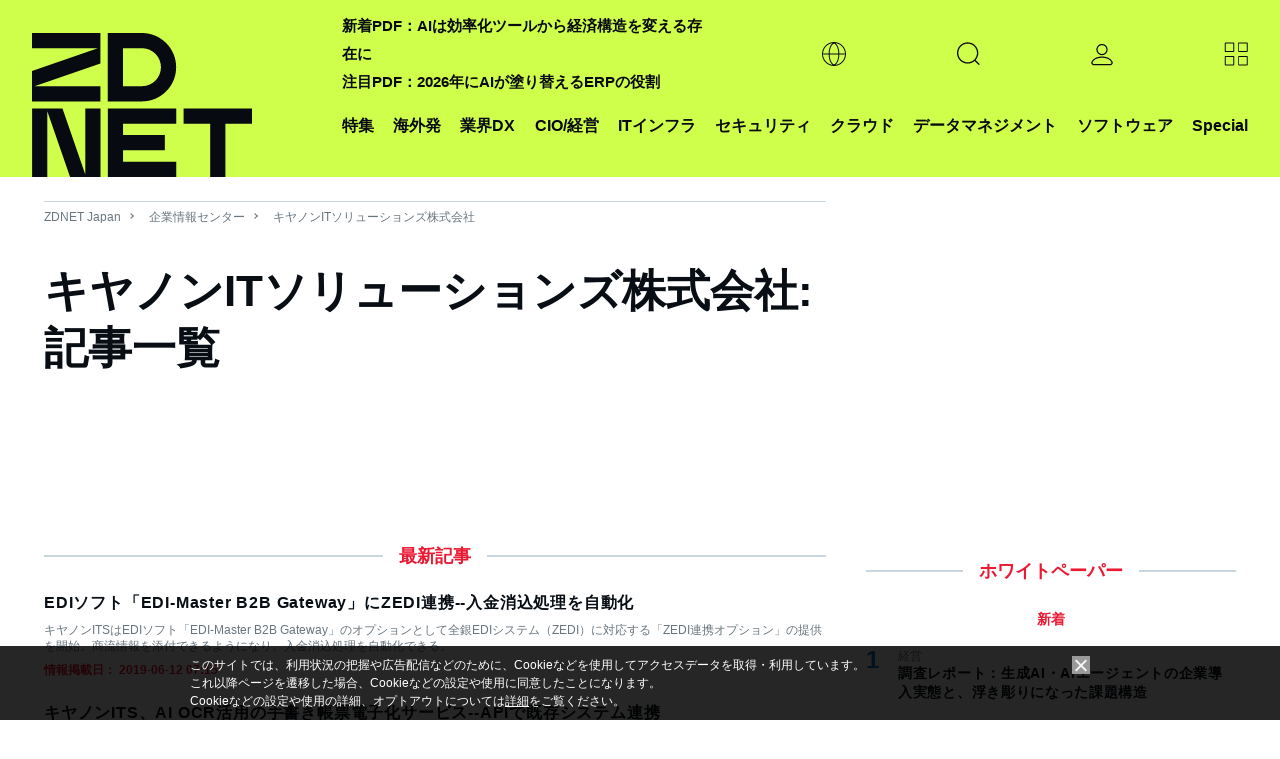

--- FILE ---
content_type: text/html; charset=utf-8
request_url: https://www.google.com/recaptcha/api2/aframe
body_size: 117
content:
<!DOCTYPE HTML><html><head><meta http-equiv="content-type" content="text/html; charset=UTF-8"></head><body><script nonce="yv7_vfghXK0SiYcg136u4Q">/** Anti-fraud and anti-abuse applications only. See google.com/recaptcha */ try{var clients={'sodar':'https://pagead2.googlesyndication.com/pagead/sodar?'};window.addEventListener("message",function(a){try{if(a.source===window.parent){var b=JSON.parse(a.data);var c=clients[b['id']];if(c){var d=document.createElement('img');d.src=c+b['params']+'&rc='+(localStorage.getItem("rc::a")?sessionStorage.getItem("rc::b"):"");window.document.body.appendChild(d);sessionStorage.setItem("rc::e",parseInt(sessionStorage.getItem("rc::e")||0)+1);localStorage.setItem("rc::h",'1769902837467');}}}catch(b){}});window.parent.postMessage("_grecaptcha_ready", "*");}catch(b){}</script></body></html>

--- FILE ---
content_type: application/x-javascript; charset=utf-8
request_url: https://cookie.sync.usonar.jp/v1/cs?url=https%3A%2F%2Fjapan.zdnet.com%2Fcompany%2F20012599%2Farticle%2F6%2F&ref=&cb_name=usonarCallback&uuid=350d6f78-48bd-45a8-a853-13b8e7b0c55b&client_id=faHaMkVa44JM8eKS&v=1.0.0&cookies=%7B%22_ga%22%3A%22GA1.2.915536168.1769902833%22%7D&cb=1769902835797
body_size: 120
content:
usonarCallback({"uuid":"350d6f78-48bd-45a8-a853-13b8e7b0c55b"})


--- FILE ---
content_type: text/javascript;charset=utf-8
request_url: https://id.cxense.com/public/user/id?json=%7B%22identities%22%3A%5B%7B%22type%22%3A%22ckp%22%2C%22id%22%3A%22ml2yg82lwxyfd8pj%22%7D%2C%7B%22type%22%3A%22lst%22%2C%22id%22%3A%222vy0sv80hgk7et31lulbrgwbu%22%7D%2C%7B%22type%22%3A%22cst%22%2C%22id%22%3A%222vy0sv80hgk7et31lulbrgwbu%22%7D%5D%7D&callback=cXJsonpCB2
body_size: 208
content:
/**/
cXJsonpCB2({"httpStatus":200,"response":{"userId":"cx:1ssnfnjwsbg84370doo82o6yhr:3j4sqbnsqfbp9","newUser":false}})

--- FILE ---
content_type: application/javascript
request_url: https://id-ap.piano.io/id/api/v1/identity/token/verify?browser_id=ml2yg82lwxyfd8pj&page_view_id=ml2yg82lldzkj482&content_type=article&page_title=%E3%82%AD%E3%83%A4%E3%83%8E%E3%83%B3IT%E3%82%BD%E3%83%AA%E3%83%A5%E3%83%BC%E3%82%B7%E3%83%A7%E3%83%B3%E3%82%BA%E6%A0%AA%E5%BC%8F%E4%BC%9A%E7%A4%BE%3A%E8%A8%98%E4%BA%8B%E4%B8%80%E8%A6%A7+-+%28page+6%29+-+ZDNET+Japan&callback=jsonp7777&client_id=LSecIpMApj&site=https%3A%2F%2Fjapan.zdnet.com&user_state=anon
body_size: -221
content:
jsonp7777({
  "error" : "access_denied",
  "site_cookie_domain" : ".zdnet.com",
  "email_confirmation_required" : null,
  "extend_expired_access_enabled" : false,
  "authorized_by_sso" : false
})

--- FILE ---
content_type: text/javascript;charset=utf-8
request_url: https://p1cluster.cxense.com/p1.js
body_size: 100
content:
cX.library.onP1('2vy0sv80hgk7et31lulbrgwbu');
